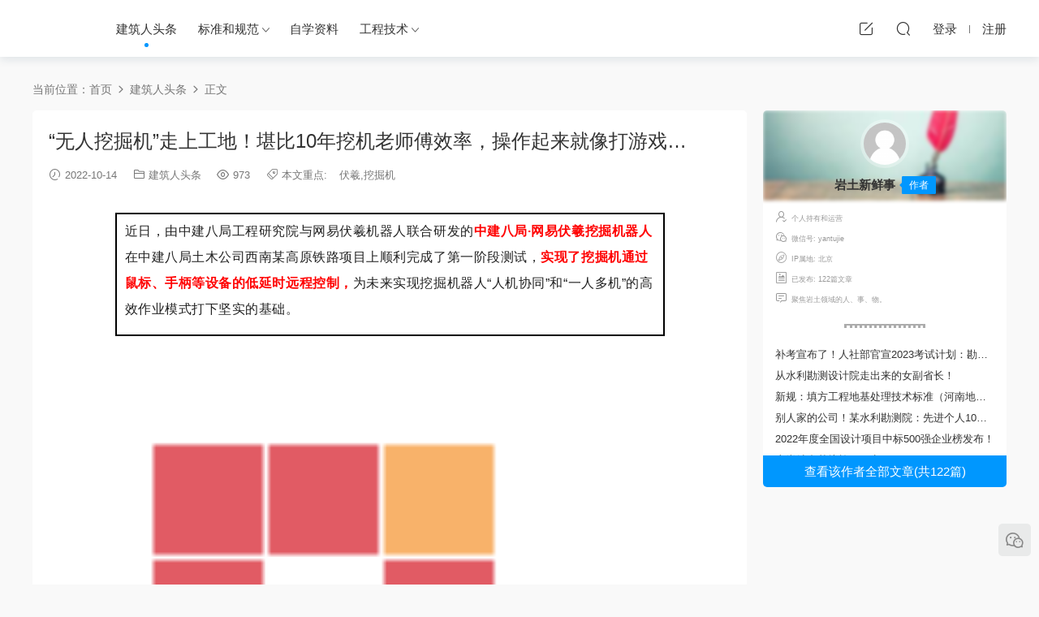

--- FILE ---
content_type: text/html; charset=UTF-8
request_url: https://www.zy99.net/news/2175.html
body_size: 14064
content:
<!DOCTYPE HTML>
<html>
<head>
  <meta charset="UTF-8">
  <meta http-equiv="X-UA-Compatible" content="IE=edge,chrome=1">
  <meta name="viewport" content="width=device-width,minimum-scale=1.0,maximum-scale=1.0,user-scalable=no"/>
  <meta name="apple-mobile-web-app-title" content="咕咕职业资源网">
  <meta http-equiv="Cache-Control" content="no-siteapp">
  <link media="screen" href="https://www.zy99.net/wp-content/cache/autoptimize/css/autoptimize_a2ef117c126c2cd36bfe85c950529ce3.css" rel="stylesheet" /><title>“无人挖掘机”走上工地！堪比10年挖机老师傅效率，操作起来就像打游戏&#8230; ｜ 咕咕职业资源网</title>
  <meta name="keywords" content="伏羲,挖掘机,建筑人头条">
<meta name="description" content="近日，由中建八局工程研究院与网易伏羲机器人联合研发的中建八局·网易伏羲挖掘机器人在中建八局土木公司西南某高原铁路项目上顺利完成了第一阶段测试，实现了挖掘机通过鼠标、手柄等设备的低延时远程控制，为未来实现挖掘...">
  <link rel="shortcut icon" href="https://cdn.zy99.net/wp-content/uploads/2022/10/16155634339.png">
  <meta name='robots' content='max-image-preview:large' />
<style id='wp-img-auto-sizes-contain-inline-css' type='text/css'>
img:is([sizes=auto i],[sizes^="auto," i]){contain-intrinsic-size:3000px 1500px}
/*# sourceURL=wp-img-auto-sizes-contain-inline-css */
</style>
<style id='classic-theme-styles-inline-css' type='text/css'>
/*! This file is auto-generated */
.wp-block-button__link{color:#fff;background-color:#32373c;border-radius:9999px;box-shadow:none;text-decoration:none;padding:calc(.667em + 2px) calc(1.333em + 2px);font-size:1.125em}.wp-block-file__button{background:#32373c;color:#fff;text-decoration:none}
/*# sourceURL=/wp-includes/css/classic-themes.min.css */
</style>




<script type="text/javascript" src="https://www.zy99.net/wp-includes/js/jquery/jquery.min.js?ver=3.7.1" id="jquery-core-js"></script>



<!-- OG: 3.1.9 -->
<meta property="og:description" content="近日，由中建八局工程研究院与网易伏羲机器人联合研发的中建八局·网易伏羲挖掘机器人在中建八局土木公司西南某高原铁..." /><meta property="og:type" content="article" /><meta property="og:locale" content="zh_Hans" /><meta property="og:site_name" content="咕咕职业资源网" /><meta property="og:title" content="“无人挖掘机”走上工地！堪比10年挖机老师傅效率，操作起来就像打游戏&#8230;" /><meta property="og:url" content="https://www.zy99.net/news/2175.html" /><meta property="og:updated_time" content="2022-10-14T03:38:40+08:00" />
<meta property="article:tag" content="伏羲" /><meta property="article:tag" content="挖掘机" /><meta property="article:published_time" content="2022-10-13T19:38:34+00:00" /><meta property="article:modified_time" content="2022-10-13T19:38:40+00:00" /><meta property="article:section" content="建筑人头条" /><meta property="article:author:last_name" content="岩土新鲜事" /><meta property="article:author:username" content="岩土新鲜事" />
<meta itemprop="name" content="“无人挖掘机”走上工地！堪比10年挖机老师傅效率，操作起来就像打游戏&#8230;" /><meta itemprop="headline" content="“无人挖掘机”走上工地！堪比10年挖机老师傅效率，操作起来就像打游戏&#8230;" /><meta itemprop="description" content="近日，由中建八局工程研究院与网易伏羲机器人联合研发的中建八局·网易伏羲挖掘机器人在中建八局土木公司西南某高原铁..." /><meta itemprop="datePublished" content="2022-10-13" /><meta itemprop="dateModified" content="2022-10-13T19:38:40+00:00" /><meta itemprop="author" content="岩土新鲜事" />
<meta property="profile:last_name" content="岩土新鲜事" /><meta property="profile:username" content="岩土新鲜事" />
<!-- /OG -->

<link rel="https://api.w.org/" href="https://www.zy99.net/wp-json/" /><link rel="alternate" title="JSON" type="application/json" href="https://www.zy99.net/wp-json/wp/v2/posts/2175" /><link rel="canonical" href="https://www.zy99.net/news/2175.html" />
<link rel='shortlink' href='https://www.zy99.net/?p=2175' />
<style id="erphpdown-custom"></style>
<style> .lar_social_share_icon{
 				margin: 2px;
 				}</style>  <meta http-equiv='content-language' content='zh-CN'>
  <style>
  :root{--theme-color: #0097fe;}    .grids .grid .img{height: 285px;}
    .widget-postlist .hasimg li{padding-left: calc(66px + 10px);}
    .widget-postlist .hasimg li .img{width:66px;}
    @media (max-width: 1230px){
      .grids .grid .img{height: 232.5px;}
    }
    @media (max-width: 1024px){
      .grids .grid .img{height: 285px;}
    }
    @media (max-width: 925px){
      .grids .grid .img{height: 232.5px;}
    }
    @media (max-width: 768px){
      .grids .grid .img{height: 285px;}
    }
    @media (max-width: 620px){
      .grids .grid .img{height: 232.5px;}
    }
    @media (max-width: 480px){
      .grids .grid .img{height: 180px;}
    }
      @media (max-width: 768px){
    .nav-right .nav-search{display: none;}
    .nav-right > li:last-child{padding-right: 0 !important;}
    .logo{position: absolute;left: calc(50% - 25px);}
  }
      .banner{height: 300px;}
    @media (max-width: 768px){
    .banner{height: 150px !important;}
  }
      .grids .grid h3 a{height: 40px;-webkit-line-clamp:2;}
      .grids .grid h3 a, .lists .list h3 a, .lists .grid h3 a, .home-blogs ul li h3 a{font-weight:600;}
      .erphpdown-box, .erphpdown, .article-content .erphpdown-content-vip{background: transparent !important;border: 2px dashed var(--theme-color);}
    .erphpdown-box .erphpdown-title{display: inline-block;}
  .logo{width:60px;}@media (max-width: 1024px){.logo, .logo a {width: 50px;height: 60px;}}@media (max-width: 768px){.nav-right .nav-vip{display: none;}}.footer{background-image: url(https://cdn.zy99.net/wp-content/themes/modown/static/img/foot_bg.png);background-size: cover;background-position: center;background-repeat: no-repeat;}.footer-widget{width:calc(25% - 20px);}@media (max-width: 768px){.footer-widget{width:calc(50% - 20px);}}@media (max-width: 768px){
      .sitetips-default{bottom:100px;}
      .rollbar{display: none;}
    }.footer-fixed-nav a{width: 20%}</style><style id='wp-block-separator-inline-css' type='text/css'>
@charset "UTF-8";.wp-block-separator{border:none;border-top:2px solid}:root :where(.wp-block-separator.is-style-dots){height:auto;line-height:1;text-align:center}:root :where(.wp-block-separator.is-style-dots):before{color:currentColor;content:"···";font-family:serif;font-size:1.5em;letter-spacing:2em;padding-left:2em}.wp-block-separator.is-style-dots{background:none!important;border:none!important}
/*# sourceURL=https://www.zy99.net/wp-includes/blocks/separator/style.min.css */
</style>
</head>
<body class="wp-singular post-template-default single single-post postid-2175 single-format-standard wp-theme-modown gd-list">
<header class="header">
  <div class="container clearfix">
        <ul class="nav-left">
      <li class="nav-button"><a href="javascript:;" class="nav-loader"><i class="icon icon-menu"></i></a></li>
      <li class="nav-search"><a href="javascript:;" class="search-loader" title="搜索"><i class="icon icon-search"></i></a></li>
    </ul>
        <div class="logo">      <a style="background-image:url(https://cdn.zy99.net/wp-content/themes/modown/static/img/logo.png)" href="https://www.zy99.net" title="咕咕职业资源网">咕咕职业资源网</a>
      </a></div>
    <ul class="nav-main">
      <li id="menu-item-19" class="menu-item menu-item-type-taxonomy menu-item-object-category current-post-ancestor current-menu-parent current-post-parent menu-item-19"><a href="https://www.zy99.net/news">建筑人头条</a></li>
<li id="menu-item-17" class="menu-item menu-item-type-taxonomy menu-item-object-category menu-item-has-children menu-item-17"><a href="https://www.zy99.net/biaozhun">标准和规范</a>
<ul class="sub-menu">
	<li id="menu-item-3130" class="menu-item menu-item-type-taxonomy menu-item-object-category menu-item-3130"><a href="https://www.zy99.net/biaozhun/notices">公告和通知</a></li>
	<li id="menu-item-3131" class="menu-item menu-item-type-taxonomy menu-item-object-category menu-item-has-children menu-item-3131"><a href="https://www.zy99.net/biaozhun/guifan">规范原文件</a>
	<ul class="sub-menu">
		<li id="menu-item-36212" class="menu-item menu-item-type-taxonomy menu-item-object-category menu-item-36212"><a href="https://www.zy99.net/biaozhun/guifan/gb93">93-土木工程</a></li>
		<li id="menu-item-36211" class="menu-item menu-item-type-taxonomy menu-item-object-category menu-item-36211"><a href="https://www.zy99.net/biaozhun/guifan/gb91">91-建筑材料和建筑物</a></li>
		<li id="menu-item-36210" class="menu-item menu-item-type-taxonomy menu-item-object-category menu-item-36210"><a href="https://www.zy99.net/biaozhun/guifan/gb35">35-信息技术、办公机械</a></li>
		<li id="menu-item-36209" class="menu-item menu-item-type-taxonomy menu-item-object-category menu-item-36209"><a href="https://www.zy99.net/biaozhun/guifan/gb29">29-电气工程</a></li>
		<li id="menu-item-36208" class="menu-item menu-item-type-taxonomy menu-item-object-category menu-item-36208"><a href="https://www.zy99.net/biaozhun/guifan/gb11">11-医药卫生技术</a></li>
	</ul>
</li>
</ul>
</li>
<li id="menu-item-18" class="menu-item menu-item-type-taxonomy menu-item-object-category menu-item-18"><a href="https://www.zy99.net/zixue">自学资料</a></li>
<li id="menu-item-3081" class="menu-item menu-item-type-taxonomy menu-item-object-category menu-item-has-children menu-item-3081"><a href="https://www.zy99.net/jishu">工程技术</a>
<ul class="sub-menu">
	<li id="menu-item-5732" class="menu-item menu-item-type-taxonomy menu-item-object-category menu-item-5732"><a href="https://www.zy99.net/jishu/jianzhu">建筑</a></li>
	<li id="menu-item-3083" class="menu-item menu-item-type-taxonomy menu-item-object-category menu-item-3083"><a href="https://www.zy99.net/jishu/jiegou">结构</a></li>
	<li id="menu-item-3084" class="menu-item menu-item-type-taxonomy menu-item-object-category menu-item-3084"><a href="https://www.zy99.net/jishu/yantu">岩土</a></li>
	<li id="menu-item-5733" class="menu-item menu-item-type-taxonomy menu-item-object-category menu-item-5733"><a href="https://www.zy99.net/jishu/kaoshi">考试和职称</a></li>
	<li id="menu-item-3082" class="menu-item menu-item-type-taxonomy menu-item-object-category menu-item-3082"><a href="https://www.zy99.net/jishu/shigong">施工</a></li>
</ul>
</li>
    </ul>
        <ul class="nav-right">
                  <li class="nav-tougao">
        <a href="https://www.zy99.net/tougao" title="投稿"><i class="icon icon-edit"></i></a>
      </li>
                        <li class="nav-search">
        <a href="javascript:;" class="search-loader" title="搜索"><i class="icon icon-search"></i></a>
      </li>
            <li class="nav-login no"><a href="https://www.zy99.net/login" class="signin-loader" rel="nofollow"><i class="icon icon-user"></i><span>登录</span></a><b class="nav-line"></b><a href="https://www.zy99.net/login?action=register" class="signup-loader" rel="nofollow"><span>注册</span></a></li>
                </ul>
  </div>
</header>
<div class="search-wrap">
  <div class="container">
    <form action="https://www.zy99.net/" class="search-form" method="get">
            <input autocomplete="off" class="search-input" name="s" placeholder="输入关键字回车" type="text">
      <i class="icon icon-close"></i>
      <input type="hidden" name="cat" class="search-cat-val">
          </form>
  </div>
</div><div class="main">
		<div class="container clearfix">
				<div class="breadcrumbs">当前位置：<span><a href="https://www.zy99.net/" itemprop="url"><span itemprop="title">首页</span></a></span> <span class="sep"><i class="dripicons dripicons-chevron-right"></i></span> <span><a href="https://www.zy99.net/news" itemprop="url"><span itemprop="title">建筑人头条</span></a></span> <span class="sep"><i class="dripicons dripicons-chevron-right"></i></span> <span class="current">正文</span></div>						<div class="content-wrap">
	    	<div class="content">
	    			    			    			    			    		<article class="single-content">
		    		<div class="article-header">	<h1 class="article-title">“无人挖掘机”走上工地！堪比10年挖机老师傅效率，操作起来就像打游戏&#8230;</h1>
	<div class="article-meta">
				<span class="item"><i class="icon icon-time"></i> 2022-10-14</span>		<span class="item item-cats"><i class="icon icon-cat"></i> <a href="https://www.zy99.net/news">建筑人头条</a></span>		<span class="item"><i class="icon icon-eye"></i> 973</span>						<div class="item"> <span class="item"><i class="icon icon-tag"></i> 本文重点:</span><a href="https://www.zy99.net/tag/%e4%bc%8f%e7%be%b2" rel="tag">伏羲</a>,<a href="https://www.zy99.net/tag/%e6%8c%96%e6%8e%98%e6%9c%ba" rel="tag">挖掘机</a></div>			</div>
</div>		    		<div class="article-content clearfix">
		    					    					    					    						    						    						    			<section>
<section style="max-width: 100%; min-height: 1em; letter-spacing: 0.544px; box-sizing: border-box !important; overflow-wrap: break-word !important;"></section>
</section>
<section data-author="Wxeditor">
<article style="margin: 5px auto; max-width: 100%; -webkit-tap-highlight-color: transparent; box-sizing: border-box !important; overflow-wrap: break-word !important;" data-author="Wxeditor">
<section style="margin-right: auto; margin-left: auto; max-width: 100%; -webkit-tap-highlight-color: transparent; width: 677px; text-align: center; box-sizing: border-box !important; overflow-wrap: break-word !important;">
<section style="max-width: 100%; -webkit-tap-highlight-color: transparent; text-align: left; box-sizing: border-box !important; overflow-wrap: break-word !important;" data-author="Wxeditor">
<article style="margin: 5px auto; max-width: 100%; -webkit-tap-highlight-color: transparent; box-sizing: border-box !important; overflow-wrap: break-word !important;" data-author="Wxeditor">
<section style="max-width: 100%; box-sizing: border-box; -webkit-tap-highlight-color: transparent; overflow-wrap: break-word !important;">
<section style="max-width: 100%; box-sizing: border-box; -webkit-tap-highlight-color: transparent; line-height: 30px; overflow-wrap: break-word !important; border: 2px solid #000000;">
<section style="padding-top: 5px; padding-right: 10px; padding-left: 10px; max-width: 100%; box-sizing: border-box; -webkit-tap-highlight-color: transparent; line-height: 30px; border-radius: 4px; overflow-wrap: break-word !important;">
<p style="margin-bottom: 15px; max-width: 100%; min-height: 1em; letter-spacing: 0.544px; -webkit-tap-highlight-color: transparent; line-height: 2em; text-indent: 0em; box-sizing: border-box !important; overflow-wrap: break-word !important;"><span style="font-size: 16px; letter-spacing: 0.544px; text-indent: 0em; color: #222222; text-align: justify; outline: 0px; visibility: visible;">近日，由中建八局工程研究院与网易伏羲机器人联合研发的</span><span style="font-size: 16px; letter-spacing: 0.544px; text-indent: 0em; text-align: justify; outline: 0px; color: #ff0000; visibility: visible;"><strong style="outline: 0px; visibility: visible;">中建八局·网易伏羲挖掘机器人</strong></span><span style="font-size: 16px; letter-spacing: 0.544px; text-indent: 0em; color: #222222; text-align: justify; outline: 0px; visibility: visible;">在中建八局土木公司西南某高原铁路项目上顺利完成了第一阶段测试，</span><span style="font-size: 16px; letter-spacing: 0.544px; text-indent: 0em; text-align: justify; outline: 0px; color: #ff0000; visibility: visible;"><strong style="outline: 0px; visibility: visible;">实现了挖掘机通过鼠标、手柄等设备的低延时远程控制，</strong></span><span style="font-size: 16px; letter-spacing: 0.544px; text-indent: 0em; color: #222222; text-align: justify; outline: 0px; visibility: visible;">为未来实现挖掘机器人“人机协同”和“一人多机”的高效作业模式打下坚实的基础。</span></p>
</section>
</section>
</section>
</article>
</section>
</section>
</article>
</section>
<section>
<section style="outline: 0px; max-width: 100%; visibility: visible; box-sizing: border-box !important; overflow-wrap: break-word !important;">
<section style="outline: 0px; max-width: 100%; visibility: visible; box-sizing: border-box !important; overflow-wrap: break-word !important;">
<section style="outline: 0px; max-width: 100%; visibility: visible; box-sizing: border-box !important; overflow-wrap: break-word !important;">
<section style="outline: 0px; max-width: 100%; visibility: visible; box-sizing: border-box !important; overflow-wrap: break-word !important;">
<section style="outline: 0px; max-width: 100%; visibility: visible; box-sizing: border-box !important; overflow-wrap: break-word !important;"><img decoding="async" style="outline: 0px; box-sizing: border-box; vertical-align: middle; width: 677px; display: initial; overflow-wrap: break-word !important; visibility: visible !important;" src="https://cdn.zy99.net/mmbiz_png/5CEm5jL0lzdtK7T9v9vkeROkJTQY5WGjvCLsX3QQCIUX6AxiboJVaFQSDBIfNLUDyJphU1VwicBU1Vib7EH2y28Qg/640?wx_fmt=png&amp;wxfrom=5&amp;wx_lazy=1&amp;wx_co=1" width="100%" data-ratio="0.5738499" data-w="826" /></section>
</section>
</section>
</section>
<section style="outline: 0px; max-width: 100%; visibility: visible; box-sizing: border-box !important; overflow-wrap: break-word !important;">
<section style="outline: 0px; max-width: 100%; visibility: visible; box-sizing: border-box !important; overflow-wrap: break-word !important;">
<section style="outline: 0px; max-width: 100%; visibility: visible; box-sizing: border-box !important; overflow-wrap: break-word !important;">
<section style="outline: 0px; max-width: 100%; visibility: visible; box-sizing: border-box !important; overflow-wrap: break-word !important;">
<p style="outline: 0px; max-width: 100%; visibility: visible; box-sizing: border-box !important; overflow-wrap: break-word !important;"> </p>
</section>
</section>
</section>
</section>
</section>
</section>
<section>
<section style="outline: 0px; max-width: 100%; visibility: visible; box-sizing: border-box !important; overflow-wrap: break-word !important;">
<section style="outline: 0px; max-width: 100%; visibility: visible; box-sizing: border-box !important; overflow-wrap: break-word !important;">
<section style="outline: 0px; max-width: 100%; visibility: visible; box-sizing: border-box !important; overflow-wrap: break-word !important;">
<section style="outline: 0px; max-width: 100%; visibility: visible; box-sizing: border-box !important; overflow-wrap: break-word !important;">
<p style="outline: 0px; max-width: 100%; visibility: visible; box-sizing: border-box !important; overflow-wrap: break-word !important;"><span style="font-size: 16px;"><span style="outline: 0px; max-width: 100%; visibility: visible; box-sizing: border-box !important; overflow-wrap: break-word !important;">中建八局·网易伏羲挖掘机器人是在挖掘机上进行智能化改造，加装了驱动、感知（角度、倾角、视觉等）、计算和网络通讯等模块，对挖掘机的液压和运动系统进行了深度建模，实现挖掘机大臂、小臂和挖斗运动的精准和平滑控制，可快速适配多种型号的挖掘机。</span><span style="outline: 0px; max-width: 100%; color: #ff0000; visibility: visible; box-sizing: border-box !important; overflow-wrap: break-word !important;"><strong style="outline: 0px; max-width: 100%; visibility: visible; box-sizing: border-box !important; overflow-wrap: break-word !important;">通过将传统的工程机械升级为机器人，使其具备了“点哪挖哪”、一键倒土、一键平地和刷坡等集成化操作能力，大大改善了挖机师傅的工作环境，并将大幅提高工作效率。</strong></span></span></p>
</section>
<p style="outline: 0px; max-width: 100%; visibility: visible; box-sizing: border-box !important; overflow-wrap: break-word !important;"> </p>
<section style="outline: 0px; max-width: 100%; visibility: visible; box-sizing: border-box !important; overflow-wrap: break-word !important;">
<section style="outline: 0px; max-width: 100%; text-align: center; visibility: visible; box-sizing: border-box !important; overflow-wrap: break-word !important;"><img decoding="async" style="outline: 0px; box-sizing: border-box; vertical-align: middle; width: 677px; display: initial; overflow-wrap: break-word !important; visibility: visible !important;" src="https://cdn.zy99.net/mmbiz_gif/5CEm5jL0lzdtK7T9v9vkeROkJTQY5WGjg1BJPK2NmTwekEeoZEfXa4jqExmaviab4pDm2icd7xyPHbxYjS7UA3Gg/640?wx_fmt=gif&amp;wxfrom=5&amp;wx_lazy=1" width="100%" data-ratio="0.575" data-w="240" /></section>
</section>
<section style="outline: 0px; max-width: 100%; visibility: visible; box-sizing: border-box !important; overflow-wrap: break-word !important;">
<section style="outline: 0px; max-width: 100%; visibility: visible; box-sizing: border-box !important; overflow-wrap: break-word !important;">
<section style="outline: 0px; max-width: 100%; visibility: visible; box-sizing: border-box !important; overflow-wrap: break-word !important;">
<section style="outline: 0px; max-width: 100%; visibility: visible; box-sizing: border-box !important; overflow-wrap: break-word !important;">
<section style="outline: 0px; max-width: 100%; visibility: visible; box-sizing: border-box !important; overflow-wrap: break-word !important;">
<section style="outline: 0px; max-width: 100%; visibility: visible; box-sizing: border-box !important; overflow-wrap: break-word !important;">
<section style="outline: 0px; max-width: 100%; visibility: visible; box-sizing: border-box !important; overflow-wrap: break-word !important;">
<section style="outline: 0px; max-width: 100%; visibility: visible; box-sizing: border-box !important; overflow-wrap: break-word !important;">
<p style="outline: 0px; max-width: 100%; visibility: visible; box-sizing: border-box !important; overflow-wrap: break-word !important;"> </p>
</section>
</section>
</section>
</section>
</section>
</section>
</section>
</section>
<section style="outline: 0px; max-width: 100%; visibility: visible; box-sizing: border-box !important; overflow-wrap: break-word !important;">
<p style="outline: 0px; max-width: 100%; visibility: visible; box-sizing: border-box !important; overflow-wrap: break-word !important;"><span style="outline: 0px; max-width: 100%; visibility: visible; font-size: 16px; box-sizing: border-box !important; overflow-wrap: break-word !important;">据了解，研究团队将持续收集挖掘机器人的各类数据，继续优化挖掘机器人的核心算法，提高挖掘机的装斗效率、运动平滑性以及精细微调能力，以实现隧道洞渣无人化高效装车，形成L2+级挖掘机核心技术：</span></p>
</section>
</section>
</section>
</section>
</section>
<section>
<section style="outline: 0px; max-width: 100%; box-sizing: border-box !important; overflow-wrap: break-word !important;">
<section style="outline: 0px; max-width: 100%; box-sizing: border-box !important; overflow-wrap: break-word !important;">
<section style="outline: 0px; max-width: 100%; box-sizing: border-box !important; overflow-wrap: break-word !important;">
<section style="outline: 0px; max-width: 100%; box-sizing: border-box !important; overflow-wrap: break-word !important;">
<section style="outline: 0px; max-width: 100%; box-sizing: border-box !important; overflow-wrap: break-word !important;">
<section style="outline: 0px; max-width: 100%; box-sizing: border-box !important; overflow-wrap: break-word !important;">
<section style="outline: 0px; max-width: 100%; box-sizing: border-box !important; overflow-wrap: break-word !important;">
<p style="outline: 0px; max-width: 100%; box-sizing: border-box !important; overflow-wrap: break-word !important;"> </p>
</section>
</section>
</section>
</section>
<ul style="outline: 0px; max-width: 100%; list-style-type: square; overflow-wrap: break-word !important;">
<li style="outline: 0px; max-width: 100%; font-weight: bold; box-sizing: border-box !important; overflow-wrap: break-word !important; font-size: 16px;">
<section style="outline: 0px; max-width: 100%; box-sizing: border-box !important; overflow-wrap: break-word !important;">
<section style="outline: 0px; max-width: 100%; box-sizing: border-box !important; overflow-wrap: break-word !important;">
<section style="outline: 0px; max-width: 100%; box-sizing: border-box !important; overflow-wrap: break-word !important;">
<section style="outline: 0px; max-width: 100%; box-sizing: border-box !important; overflow-wrap: break-word !important;">
<p style="outline: 0px; max-width: 100%; box-sizing: border-box !important; overflow-wrap: break-word !important;"><span style="font-size: 16px;"><strong style="outline: 0px; max-width: 100%; box-sizing: border-box !important; overflow-wrap: break-word !important;"><span style="outline: 0px; max-width: 100%; box-sizing: border-box !important; overflow-wrap: break-word !important;">运动控制</span></strong></span></p>
</section>
</section>
</section>
</section>
</li>
</ul>
<p style="outline: 0px; max-width: 100%; box-sizing: border-box !important; overflow-wrap: break-word !important;"><span style="font-size: 16px; outline: 0px; max-width: 100%; box-sizing: border-box !important; overflow-wrap: break-word !important;">挖机臂的轨迹控制，具备力反馈，可适应土方、土石混合以及石方等多种场景；</span></p>
<ul style="outline: 0px; max-width: 100%; list-style-type: square; overflow-wrap: break-word !important;">
<li style="outline: 0px; max-width: 100%; font-weight: bold; box-sizing: border-box !important; overflow-wrap: break-word !important; font-size: 16px;">
<section style="outline: 0px; max-width: 100%; box-sizing: border-box !important; overflow-wrap: break-word !important;">
<section style="outline: 0px; max-width: 100%; box-sizing: border-box !important; overflow-wrap: break-word !important;">
<section style="outline: 0px; max-width: 100%; box-sizing: border-box !important; overflow-wrap: break-word !important;">
<section style="outline: 0px; max-width: 100%; box-sizing: border-box !important; overflow-wrap: break-word !important;">
<p style="outline: 0px; max-width: 100%; box-sizing: border-box !important; overflow-wrap: break-word !important;"><span style="font-size: 16px;"><strong style="outline: 0px; max-width: 100%; box-sizing: border-box !important; overflow-wrap: break-word !important;"><span style="outline: 0px; max-width: 100%; box-sizing: border-box !important; overflow-wrap: break-word !important;">感知建模</span></strong></span></p>
</section>
</section>
</section>
</section>
</li>
</ul>
<p style="outline: 0px; max-width: 100%; box-sizing: border-box !important; overflow-wrap: break-word !important;"><span style="outline: 0px; max-width: 100%; font-size: 16px; box-sizing: border-box !important; overflow-wrap: break-word !important;">工作面及环境的感知和三维重构，作业区内物体的识别；</span></p>
<ul style="outline: 0px; max-width: 100%; list-style-type: square; overflow-wrap: break-word !important;">
<li style="outline: 0px; max-width: 100%; font-weight: bold; box-sizing: border-box !important; overflow-wrap: break-word !important; font-size: 16px;">
<section style="outline: 0px; max-width: 100%; box-sizing: border-box !important; overflow-wrap: break-word !important;">
<section style="outline: 0px; max-width: 100%; box-sizing: border-box !important; overflow-wrap: break-word !important;">
<section style="outline: 0px; max-width: 100%; box-sizing: border-box !important; overflow-wrap: break-word !important;">
<section style="outline: 0px; max-width: 100%; box-sizing: border-box !important; overflow-wrap: break-word !important;">
<p style="outline: 0px; max-width: 100%; box-sizing: border-box !important; overflow-wrap: break-word !important;"><span style="font-size: 16px;"><strong style="outline: 0px; max-width: 100%; box-sizing: border-box !important; overflow-wrap: break-word !important;"><span style="outline: 0px; max-width: 100%; box-sizing: border-box !important; overflow-wrap: break-word !important;">能力学习</span></strong></span></p>
</section>
</section>
</section>
</section>
</li>
</ul>
<p style="outline: 0px; max-width: 100%; box-sizing: border-box !important; overflow-wrap: break-word !important;"><span style="outline: 0px; max-width: 100%; font-size: 16px; box-sizing: border-box !important; overflow-wrap: break-word !important;">高效的模仿学习能力，具有良好的鲁棒性和迁移性；</span></p>
<ul style="outline: 0px; max-width: 100%; list-style-type: square; overflow-wrap: break-word !important;">
<li style="outline: 0px; max-width: 100%; font-weight: bold; box-sizing: border-box !important; overflow-wrap: break-word !important; font-size: 16px;">
<section style="outline: 0px; max-width: 100%; box-sizing: border-box !important; overflow-wrap: break-word !important;">
<section style="outline: 0px; max-width: 100%; box-sizing: border-box !important; overflow-wrap: break-word !important;">
<section style="outline: 0px; max-width: 100%; box-sizing: border-box !important; overflow-wrap: break-word !important;">
<section style="outline: 0px; max-width: 100%; box-sizing: border-box !important; overflow-wrap: break-word !important;">
<p style="outline: 0px; max-width: 100%; box-sizing: border-box !important; overflow-wrap: break-word !important;"><span style="font-size: 16px;"><strong style="outline: 0px; max-width: 100%; box-sizing: border-box !important; overflow-wrap: break-word !important;"><span style="outline: 0px; max-width: 100%; box-sizing: border-box !important; overflow-wrap: break-word !important;">通讯能力</span></strong></span></p>
</section>
</section>
</section>
</section>
</li>
</ul>
<p style="outline: 0px; max-width: 100%; box-sizing: border-box !important; overflow-wrap: break-word !important;"><span style="outline: 0px; max-width: 100%; font-size: 16px; box-sizing: border-box !important; overflow-wrap: break-word !important;">数据实时传输，远程超控低延时。</span></p>
</section>
</section>
</section>
</section>
<section>
<section style="outline: 0px; max-width: 100%; box-sizing: border-box !important; overflow-wrap: break-word !important;"><img decoding="async" style="outline: 0px; box-sizing: border-box; vertical-align: middle; display: initial; overflow-wrap: break-word !important; width: 578px !important; visibility: visible !important;" src="https://cdn.zy99.net/mmbiz_png/N3jAsxNiaQB7c9lhoKRMxkibiaUWjUSsyJspicvnP3pxFgXw8Qic1AEc3SbbQku0d5ogpxKJj248KjoAwpZVylTpq2g/640?wx_fmt=png&amp;wxfrom=5&amp;wx_lazy=1&amp;wx_co=1" data-ratio="0.5842593" data-type="png" data-w="1080" /></section>
</section>
<section>
<p style="outline: 0px; max-width: 100%; box-sizing: border-box !important; overflow-wrap: break-word !important;"> </p>
</section>
<section>
<p style="outline: 0px; max-width: 100%; box-sizing: border-box !important; overflow-wrap: break-word !important;"><span style="outline: 0px; max-width: 100%; font-size: 16px; box-sizing: border-box !important; overflow-wrap: break-word !important;">经过实践证明，挖掘机器人“一人多机”的智能化作业模式，人效比达260%。而以往需要测量员配合完成的刷坡平地，挖掘机器人利用远程控制和视觉辅助等技术，未来挖机师傅足不出户通过一台电脑即可完成施工，从根本上解决了挖掘机师傅作业场景危险、施工进度易受到极端天气影响等难题。同时，凭借自动化控制、人机协作等技术，</span><span style="outline: 0px; max-width: 100%; font-size: 16px; color: #d92142; box-sizing: border-box !important; overflow-wrap: break-word !important;"><strong>中型挖掘机器人每小时挖掘量达300方，堪比10年挖机老师傅的工作效率。</strong></span></p>
<p style="outline: 0px; max-width: 100%; box-sizing: border-box !important; overflow-wrap: break-word !important;"> </p>
<p style="outline: 0px; max-width: 100%; box-sizing: border-box !important; overflow-wrap: break-word !important;"><img decoding="async" style="outline: 0px; box-sizing: border-box; vertical-align: middle; display: initial; overflow-wrap: break-word !important; width: 578px !important; visibility: visible !important;" src="https://cdn.zy99.net/mmbiz_png/N3jAsxNiaQB7c9lhoKRMxkibiaUWjUSsyJsxf0ykMNo7J3m1QNJF64Ic8jlAuPctNSPTou4YoO26iapCK9ibA6DPqJQ/640?wx_fmt=png&amp;wxfrom=5&amp;wx_lazy=1&amp;wx_co=1" data-ratio="0.562037" data-type="png" data-w="1080" /></p>
<p style="outline: 0px; max-width: 100%; box-sizing: border-box !important; overflow-wrap: break-word !important;"> </p>
</section>
<section>
<p style="outline: 0px; max-width: 100%; box-sizing: border-box !important; overflow-wrap: break-word !important;"><span style="outline: 0px; max-width: 100%; font-size: 16px; box-sizing: border-box !important; overflow-wrap: break-word !important;">为了解决工程机械领域的安全生产问题和招工难问题，</span><span style="outline: 0px; max-width: 100%; font-size: 16px; color: #d92142; box-sizing: border-box !important; overflow-wrap: break-word !important;"><strong>网易伏羲智能挖掘机通过智能感知技术，实现360全景施工监控、作业范围内行人检测、底盘倾覆预警等功能；还可以通过伏羲有灵众包平台，发布任务、招募机师，从线下到线上助力行业的聚合，保障现场挖机持续24小时施工作业，极大提升施工效率。</strong></span></p>
<p style="outline: 0px; max-width: 100%; box-sizing: border-box !important; overflow-wrap: break-word !important;"> </p>
</section>
<section>
<section style="outline: 0px; max-width: 100%; box-sizing: border-box !important; overflow-wrap: break-word !important;"><img decoding="async" style="outline: 0px; box-sizing: border-box; vertical-align: middle; display: initial; overflow-wrap: break-word !important; width: 578px !important; visibility: visible !important;" src="https://cdn.zy99.net/mmbiz_png/N3jAsxNiaQB7c9lhoKRMxkibiaUWjUSsyJszsHAwHhdQ7a1g0swC48bsjqONAHvkKpGhYvMOIxs9644nlLFiclia7kA/640?wx_fmt=png&amp;wxfrom=5&amp;wx_lazy=1&amp;wx_co=1" data-ratio="0.562037" data-type="png" data-w="1080" /></section>
</section>
<p style="margin-bottom: 0px;"> </p>
<section>
<p style="outline: 0px; max-width: 100%; box-sizing: border-box !important; overflow-wrap: break-word !important;"><span style="outline: 0px; max-width: 100%; font-size: 16px; box-sizing: border-box !important; overflow-wrap: break-word !important;">中建八局·网易伏羲挖掘机器人是伏羲人机协作平台在工程机械领域的首次应用，接下来，</span><span style="outline: 0px; max-width: 100%; font-size: 16px; color: #d92142; box-sizing: border-box !important; overflow-wrap: break-word !important;"><strong>人机协作平台将结合物联网，帮助各行业快速建模、发布及运营可由机器与人协作完成的任务</strong></span><span style="outline: 0px; max-width: 100%; font-size: 16px; box-sizing: border-box !important; overflow-wrap: break-word !important;">，为行业解决人力问题，为人们提供更多便捷有趣的工作机会，为机器智能提供更多训练场景及数据。通过人与机器的自然协作，让机器替代人们从事重复枯燥、具有危险性的工作，进一步促进数字经济与实体经济深度融合，推动实体经济提质增效发展。</span></p>
</section>
<section style="margin-bottom: 0px;" data-mpa-template="t">
<section style="margin-top: 5px; margin-bottom: 5px; line-height: normal; min-height: 1em; white-space: normal;" data-mpa-template="t">
<section data-style-type="undefined" data-tools="新媒体排版">
<section style="margin-top: 5px; margin-bottom: 5px; line-height: normal;" data-style-type="undefined">
<section style="margin-top: 5px; margin-bottom: 5px; line-height: normal;">
<section data-style-type="undefined">
<section>
<section>
<section>
<section>
<section>
<section>
<section style="letter-spacing: 1.5px; margin-top: 5px; line-height: normal; margin-bottom: 20px; text-align: center;"></section>
</section>
</section>
</section>
</section>
</section>
</section>
</section>
</section>
</section>
</section>
</section>
</section>
<p style="display: none;"> </p>


<hr class="wp-block-separator has-alpha-channel-opacity" style="margin: 20px auto; border-bottom: dotted;">


 			    						    					    		<style>.erphpdown-box, .erphpdown-box + .article-custom-metas{display:block;}</style>		    					    			<p class="article-copyright"><i class="icon icon-cover"></i> 		    				本文来自公众号「岩土新鲜事」，不代表本站立场。<br/><i class="icon icon-warning1"></i> 文章版权归作者<a href="https://www.zy99.net/author/yan_tu_xin_xian_shi" >岩土新鲜事</a>所有，如需转载请先经得作者确认授权（可通过本站私信文章作者）。文中图片出处为水印文字，由文章作者整理上传，若有侵权请告知<a href="https://www.zy99.net/about_us">翻身猫</a>处理。
		    						    			</p>		            </div>
		    			<div class="article-act">
						<a href="javascript:;" class="article-collect signin-loader" title="收藏"><i class="icon icon-star"></i> <span>0</span></a>
							<a href="javascript:;" class="article-zan" data-id="2175" title="赞"><i class="icon icon-zan"></i> <span>0</span></a>
		</div>
		            <div class="article-tags"><a href="https://www.zy99.net/tag/%e4%bc%8f%e7%be%b2" rel="tag">伏羲</a><a href="https://www.zy99.net/tag/%e6%8c%96%e6%8e%98%e6%9c%ba" rel="tag">挖掘机</a></div>					<div class="article-shares"><a href="javascript:;" data-url="https://www.zy99.net/news/2175.html" class="share-weixin" title="分享到微信"><i class="icon icon-weixin"></i></a><a data-share="qzone" class="share-qzone" data-url="https://www.zy99.net/news/2175.html" title="分享到QQ空间"><i class="icon icon-qzone"></i></a><a data-share="weibo" class="share-tsina" data-url="https://www.zy99.net/news/2175.html" title="分享到新浪微博"><i class="icon icon-weibo"></i></a><a data-share="qq" class="share-sqq" data-url="https://www.zy99.net/news/2175.html" title="分享到QQ好友"><i class="icon icon-qq"></i></a><a data-share="douban" class="share-douban" data-url="https://www.zy99.net/news/2175.html" title="分享到豆瓣网"><i class="icon icon-douban"></i></a><a href="javascript:;" class="article-cover right" title="分享海报" data-s-id="2175"><i class="icon icon-fenxiang"></i> 分享海报<span id="wx-thumb-qrcode" data-url="https://www.zy99.net/news/2175.html"></span></a></div>	            </article>
	            	            	            <nav class="article-nav">
	                <span class="article-nav-prev">上一篇<br><a href="https://www.zy99.net/jishu/2577.html" rel="prev">评标不细心！11名评标专家被处分！</a></span>
	                <span class="article-nav-next">下一篇<br><a href="https://www.zy99.net/jishu/2138.html" rel="next">ASCE薪水报告显示土木工程具有强劲的职业生涯以及积极的趋势</a></span>
	            </nav>
	            	            	            <div class="single-related"><h3 class="related-title"><i class="icon icon-related"></i> 猜你喜欢</h3><div class="lists cols-two relateds clearfix"><div class="post grid"  data-id="50051">
    <div class="img">
        <a href="https://www.zy99.net/news/50051.html" title="混凝土工程实体质量精细化管控，三维图做得棒极了！" target="" rel="bookmark">
        <img src="https://www.zy99.net/wp-content/themes/modown/static/img/thumbnail.png" data-src="https://cdn.zy99.net/mmbiz_png/DlZ38IVe2tKPqVZvTicAJqaRvLrQN20DUogp5UeWZQtnQnsU0eQBttFxB0ibJtUDYW398X05crmGfdLyLibqX0pGw/640?x-oss-process=image/resize,h_300/format,webp/interlace,1" class="thumb" alt="混凝土工程实体质量精细化管控，三维图做得棒极了！">
                </a>
    </div>
        <h3 itemprop="name headline"><a itemprop="url" rel="bookmark" href="https://www.zy99.net/news/50051.html" title="混凝土工程实体质量精细化管控，三维图做得棒极了！" target="">混凝土工程实体质量精细化管控，三维图做得棒极了！</a></h3>

    
        <div class="grid-meta">
                <span class="time"><i class="icon icon-time"></i> 2023-04-19</span><span class="views"><i class="icon icon-eye"></i> 2.21k</span>                    </div>
    
    
    </div><div class="post grid"  data-id="50050">
    <div class="img">
        <a href="https://www.zy99.net/news/50050.html" title="土建、装修、安装、园林景观工程成品保护标准，保护时间及做法！" target="" rel="bookmark">
        <img src="https://www.zy99.net/wp-content/themes/modown/static/img/thumbnail.png" data-src="https://cdn.zy99.net/mmbiz_png/DlZ38IVe2tK6fDVwADK9fm3czDoYJPMTnT1ticWPsWqNqKso7SxJfbMvt6VrBX1FmywPC9UbWc2kP7YJiaQ8Vv7g/640?x-oss-process=image/resize,h_300/format,webp/interlace,1" class="thumb" alt="土建、装修、安装、园林景观工程成品保护标准，保护时间及做法！">
                </a>
    </div>
        <h3 itemprop="name headline"><a itemprop="url" rel="bookmark" href="https://www.zy99.net/news/50050.html" title="土建、装修、安装、园林景观工程成品保护标准，保护时间及做法！" target="">土建、装修、安装、园林景观工程成品保护标准，保护时间及做法！</a></h3>

    
        <div class="grid-meta">
                <span class="time"><i class="icon icon-time"></i> 2023-04-19</span><span class="views"><i class="icon icon-eye"></i> 2.59k</span>                    </div>
    
    
    </div><div class="post grid"  data-id="50042">
    <div class="img">
        <a href="https://www.zy99.net/news/50042.html" title="隧道施工技术" target="" rel="bookmark">
        <img src="https://www.zy99.net/wp-content/themes/modown/static/img/thumbnail.png" data-src="https://cdn.zy99.net/mmbiz_png/N47FfllzjOvmpt9giaExevLudznRUqnrJ9p7GJZjocibNibOh8ef4ibibtl5gQn4QX7NPY3sAUhaUHwDLtu122zT5oQ/640?x-oss-process=image/resize,h_300/format,webp/interlace,1" class="thumb" alt="隧道施工技术">
                </a>
    </div>
        <h3 itemprop="name headline"><a itemprop="url" rel="bookmark" href="https://www.zy99.net/news/50042.html" title="隧道施工技术" target="">隧道施工技术</a></h3>

    
        <div class="grid-meta">
                <span class="time"><i class="icon icon-time"></i> 2023-04-19</span><span class="views"><i class="icon icon-eye"></i> 2.08k</span>                    </div>
    
    
    </div><div class="post grid"  data-id="50065">
    <div class="img">
        <a href="https://www.zy99.net/news/50065.html" title="通风与空调安装工程质量如何管控？中建项目这样干！" target="" rel="bookmark">
        <img src="https://www.zy99.net/wp-content/themes/modown/static/img/thumbnail.png" data-src="https://cdn.zy99.net/sz_mmbiz_png/00ZqcUMf1QooymksEt0fHedx3W8LAO6MvnicvFejOreuQkibgcgmEnj5nGVu8CPVovJyYonNicSibD6ftQstnplPicQ/640?x-oss-process=image/resize,h_300/format,webp/interlace,1" class="thumb" alt="通风与空调安装工程质量如何管控？中建项目这样干！">
                </a>
    </div>
        <h3 itemprop="name headline"><a itemprop="url" rel="bookmark" href="https://www.zy99.net/news/50065.html" title="通风与空调安装工程质量如何管控？中建项目这样干！" target="">通风与空调安装工程质量如何管控？中建项目这样干！</a></h3>

    
        <div class="grid-meta">
                <span class="time"><i class="icon icon-time"></i> 2023-04-19</span><span class="views"><i class="icon icon-eye"></i> 2.48k</span>                    </div>
    
    
    </div><div class="post grid"  data-id="49786">
    <div class="img">
        <a href="https://www.zy99.net/news/49786.html" title="工程必备全站仪、经纬仪、水准仪使用方法总结，直观明了！" target="" rel="bookmark">
        <img src="https://www.zy99.net/wp-content/themes/modown/static/img/thumbnail.png" data-src="https://cdn.zy99.net/mmbiz_png/DlZ38IVe2tIzhgJJic6M1ptB6EhkTe6KBcjGI4xPJmjto24RcVabCzaXhbm43Uow8QOwAw7mtdnXyHNCSDLyB6A/640?x-oss-process=image/resize,h_300/format,webp/interlace,1" class="thumb" alt="工程必备全站仪、经纬仪、水准仪使用方法总结，直观明了！">
                </a>
    </div>
        <h3 itemprop="name headline"><a itemprop="url" rel="bookmark" href="https://www.zy99.net/news/49786.html" title="工程必备全站仪、经纬仪、水准仪使用方法总结，直观明了！" target="">工程必备全站仪、经纬仪、水准仪使用方法总结，直观明了！</a></h3>

    
        <div class="grid-meta">
                <span class="time"><i class="icon icon-time"></i> 2023-04-19</span><span class="views"><i class="icon icon-eye"></i> 1.92k</span>                    </div>
    
    
    </div><div class="post grid"  data-id="49781">
    <div class="img">
        <a href="https://www.zy99.net/news/49781.html" title="人工费不足以支付工资的，由总包单位垫付，总包无法垫付的，由建设单位垫付！" target="" rel="bookmark">
        <img src="https://www.zy99.net/wp-content/themes/modown/static/img/thumbnail.png" data-src="https://cdn.zy99.net/mmbiz_png/oQ6jH4fyk79XF1ekImmsf7HrgibIeQd5VZ14wCwMFon87Jk1IglqBEr3JW9jaQqzZDF90S13icR7zOOujxvJuumA/640?x-oss-process=image/resize,h_300/format,webp/interlace,1" class="thumb" alt="人工费不足以支付工资的，由总包单位垫付，总包无法垫付的，由建设单位垫付！">
                </a>
    </div>
        <h3 itemprop="name headline"><a itemprop="url" rel="bookmark" href="https://www.zy99.net/news/49781.html" title="人工费不足以支付工资的，由总包单位垫付，总包无法垫付的，由建设单位垫付！" target="">人工费不足以支付工资的，由总包单位垫付，总包无法垫付的，由建设单位垫付！</a></h3>

    
        <div class="grid-meta">
                <span class="time"><i class="icon icon-time"></i> 2023-04-19</span><span class="views"><i class="icon icon-eye"></i> 1.91k</span>                    </div>
    
    
    </div><div class="post grid"  data-id="49732">
    <div class="img">
        <a href="https://www.zy99.net/news/49732.html" title="工作地变动，专业技术人员职业资格考试未参加的部分能在现工作地报考吗？" target="" rel="bookmark">
        <img src="https://www.zy99.net/wp-content/themes/modown/static/img/thumbnail.png" data-src="https://cdn.zy99.net/mmbiz_jpg/fBQyNvOjqia592icc6Ykth1y8boVNfzn1U81KicQsX1tLsQPOq2PU2o6FfghnR5znynlLGgrKVicX6m7Qa0iaCia8u0Q/640?x-oss-process=image/resize,h_300/format,webp/interlace,1" class="thumb" alt="工作地变动，专业技术人员职业资格考试未参加的部分能在现工作地报考吗？">
                </a>
    </div>
        <h3 itemprop="name headline"><a itemprop="url" rel="bookmark" href="https://www.zy99.net/news/49732.html" title="工作地变动，专业技术人员职业资格考试未参加的部分能在现工作地报考吗？" target="">工作地变动，专业技术人员职业资格考试未参加的部分能在现工作地报考吗？</a></h3>

    
        <div class="grid-meta">
                <span class="time"><i class="icon icon-time"></i> 2023-04-19</span><span class="views"><i class="icon icon-eye"></i> 1.93k</span>                    </div>
    
    
    </div><div class="post grid"  data-id="49714">
    <div class="img">
        <a href="https://www.zy99.net/news/49714.html" title="啥叫标准化工地？见识一下！" target="" rel="bookmark">
        <img src="https://www.zy99.net/wp-content/themes/modown/static/img/thumbnail.png" data-src="https://cdn.zy99.net/mmbiz_jpg/LwoRQzKpw9ZdoibvyLxtku8MusibMRtfu9T8M7MRldgL1lpKkXiagsVmQK5t1MoMO8XR2tXSQ0PQ9QmzffUQCzkeA/640?x-oss-process=image/resize,h_300/format,webp/interlace,1" class="thumb" alt="啥叫标准化工地？见识一下！">
                </a>
    </div>
        <h3 itemprop="name headline"><a itemprop="url" rel="bookmark" href="https://www.zy99.net/news/49714.html" title="啥叫标准化工地？见识一下！" target="">啥叫标准化工地？见识一下！</a></h3>

    
        <div class="grid-meta">
                <span class="time"><i class="icon icon-time"></i> 2023-04-19</span><span class="views"><i class="icon icon-eye"></i> 2.01k</span>                    </div>
    
    
    </div><div class="post grid"  data-id="49802">
    <div class="img">
        <a href="https://www.zy99.net/news/49802.html" title="影响混凝土结构实体碳化的因素及工程中解决方案" target="" rel="bookmark">
        <img src="https://www.zy99.net/wp-content/themes/modown/static/img/thumbnail.png" data-src="https://cdn.zy99.net/mmbiz_png/Qe2v87wf0W0ZibStXohuzLB9WiacSvXwg4xSemyZHiaUZkiaqpliahEJT6icaQ2iaz4LCic5ywpPWZ39cBrdicIuUnwxuxQ/640?x-oss-process=image/resize,h_300/format,webp/interlace,1" class="thumb" alt="影响混凝土结构实体碳化的因素及工程中解决方案">
                </a>
    </div>
        <h3 itemprop="name headline"><a itemprop="url" rel="bookmark" href="https://www.zy99.net/news/49802.html" title="影响混凝土结构实体碳化的因素及工程中解决方案" target="">影响混凝土结构实体碳化的因素及工程中解决方案</a></h3>

    
        <div class="grid-meta">
                <span class="time"><i class="icon icon-time"></i> 2023-04-19</span><span class="views"><i class="icon icon-eye"></i> 1.84k</span>                    </div>
    
    
    </div><div class="post grid"  data-id="49801">
    <div class="img">
        <a href="https://www.zy99.net/news/49801.html" title="浅谈聚羧酸减水剂在混凝土中的应用" target="" rel="bookmark">
        <img src="https://www.zy99.net/wp-content/themes/modown/static/img/thumbnail.png" data-src="https://cdn.zy99.net/mmbiz_png/Qe2v87wf0W2FzDBoE7Aia4tcibegiceF5MrbIktvBkJS1RuTghDdGT9qa8DtnPgV53vm0mHia4PaoUJ4RptOwO27lQ/640?x-oss-process=image/resize,h_300/format,webp/interlace,1" class="thumb" alt="浅谈聚羧酸减水剂在混凝土中的应用">
                </a>
    </div>
        <h3 itemprop="name headline"><a itemprop="url" rel="bookmark" href="https://www.zy99.net/news/49801.html" title="浅谈聚羧酸减水剂在混凝土中的应用" target="">浅谈聚羧酸减水剂在混凝土中的应用</a></h3>

    
        <div class="grid-meta">
                <span class="time"><i class="icon icon-time"></i> 2023-04-19</span><span class="views"><i class="icon icon-eye"></i> 1.81k</span>                    </div>
    
    
    </div><div class="post grid"  data-id="49796">
    <div class="img">
        <a href="https://www.zy99.net/news/49796.html" title="技术干货|一文看懂钢桥面热拌环氧沥青混凝土铺装各项技术指标要求（建议收藏）" target="" rel="bookmark">
        <img src="https://www.zy99.net/wp-content/themes/modown/static/img/thumbnail.png" data-src="https://cdn.zy99.net/mmbiz_png/J87dBXRZN5O4FDmw56THlD9iaTCs4pNC4qY49UccnaGU4Py5WnazDicVibooozic6ePRBmveA6MBfnHJkbMz5vIVsw/640?x-oss-process=image/resize,h_300/format,webp/interlace,1" class="thumb" alt="技术干货|一文看懂钢桥面热拌环氧沥青混凝土铺装各项技术指标要求（建议收藏）">
                </a>
    </div>
        <h3 itemprop="name headline"><a itemprop="url" rel="bookmark" href="https://www.zy99.net/news/49796.html" title="技术干货|一文看懂钢桥面热拌环氧沥青混凝土铺装各项技术指标要求（建议收藏）" target="">技术干货|一文看懂钢桥面热拌环氧沥青混凝土铺装各项技术指标要求（建议收藏）</a></h3>

    
        <div class="grid-meta">
                <span class="time"><i class="icon icon-time"></i> 2023-04-18</span><span class="views"><i class="icon icon-eye"></i> 1.97k</span>                    </div>
    
    
    </div><div class="post grid"  data-id="49790">
    <div class="img">
        <a href="https://www.zy99.net/news/49790.html" title="施工技术|TRD工法（图文实例介绍）！" target="" rel="bookmark">
        <img src="https://www.zy99.net/wp-content/themes/modown/static/img/thumbnail.png" data-src="https://cdn.zy99.net/mmbiz_png/9G4lw0x3DYoibzLpIibDLo6RzBRCY7tHAIks7W33IdjrqcGX94vAlEZqL4LUWapILndZtqTSibUibuQK5Q0h7Yf55Q/640?x-oss-process=image/resize,h_300/format,webp/interlace,1" class="thumb" alt="施工技术|TRD工法（图文实例介绍）！">
                </a>
    </div>
        <h3 itemprop="name headline"><a itemprop="url" rel="bookmark" href="https://www.zy99.net/news/49790.html" title="施工技术|TRD工法（图文实例介绍）！" target="">施工技术|TRD工法（图文实例介绍）！</a></h3>

    
        <div class="grid-meta">
                <span class="time"><i class="icon icon-time"></i> 2023-04-18</span><span class="views"><i class="icon icon-eye"></i> 2.01k</span>                    </div>
    
    
    </div></div></div>	            	            	    	</div>
	    </div>
		<aside class="sidebar">
	<div class="theiaStickySidebar">
	
	<div class="widget widget_author nopadding">			<div class="author-cover">
				<img src="https://www.zy99.net/wp-content/themes/modown/static/img/author-cover.jpg">
			</div>
			<div class="author-avatar"> 
				<a target="_blank" href="https://www.zy99.net/author/yan_tu_xin_xian_shi"  class="avatar-link"><img src="https://www.zy99.net/wp-content/themes/modown/static/img/avatar.png" class="avatar avatar-96 photo" width="96" height="96" />									</a>
			</div>
			<div class="author-info">
				<p><span class="author-name">岩土新鲜事</span><span class="author-group">作者</span></p>
				<p class="author-description"><i class="icon icon-user-follow"> </i> 个人持有和运营</p>				<p class="author-description"><i class="icon icon-weixin"> </i> 微信号: yantujie</p>				<p class="author-description"><i class="icon icon-find"> </i> IP属地: 北京</p>                <p class="author-description"><i class="icon icon-cover"> </i> 已发布: 122篇文章</p>                <p class="author-description"><i class="icon icon-message"> </i> 聚焦岩土领域的人、事、物。 </p>
				<hr class="wp-block-separator has-alpha-channel-opacity" style="margin: 20px auto; border-bottom: dotted;">
																		<p class="lastest_post_of_author"><a href="https://www.zy99.net/news/49532.html" title="岩土新鲜事 近期发表了《补考宣布了！人社部官宣2023考试计划：勘察设计含补考和正式考试！》">补考宣布了！人社部官宣2023考试计划：勘察设计含补考和正式考试！</a></p>
												<p class="lastest_post_of_author"><a href="https://www.zy99.net/news/48842.html" title="岩土新鲜事 近期发表了《从水利勘测设计院走出来的女副省长！》">从水利勘测设计院走出来的女副省长！</a></p>
												<p class="lastest_post_of_author"><a href="https://www.zy99.net/news/48847.html" title="岩土新鲜事 近期发表了《新规：填方工程地基处理技术标准（河南地标）》">新规：填方工程地基处理技术标准（河南地标）</a></p>
												<p class="lastest_post_of_author"><a href="https://www.zy99.net/news/48843.html" title="岩土新鲜事 近期发表了《别人家的公司！某水利勘测院：先进个人10万元奖励！》">别人家的公司！某水利勘测院：先进个人10万元奖励！</a></p>
												<p class="lastest_post_of_author"><a href="https://www.zy99.net/news/49012.html" title="岩土新鲜事 近期发表了《2022年度全国设计项目中标500强企业榜发布！》">2022年度全国设计项目中标500强企业榜发布！</a></p>
												<p class="lastest_post_of_author"><a href="https://www.zy99.net/news/48583.html" title="岩土新鲜事 近期发表了《土岩结合基坑施工要点》">土岩结合基坑施工要点</a></p>
										<p id = "page_author_post_see_all"><a href="https://www.zy99.net/author/yan_tu_xin_xian_shi" title="查看岩土新鲜事在翻身猫·建筑自学网发布的全部文章">查看该作者全部文章(共122篇)</a> </p>
			</div>





</div>	</div>	    
</aside>	</div>
</div>
<footer class="footer">
	<div class="container">
	    		<div class="footer-widgets">
	    	<div class="footer-widget widget-bottom widget-bottom-logo"><a href="https://www.zy99.net" class="footer-logo"><img src="https://cdn.zy99.net/wp-content/themes/modown/static/img/logo.png" alt="咕咕职业资源网"></a><div class="footer-widget-content"> <p style="
    line-height: 2;"><a href="https://www.zy99.net" target="_blank">翻身猫·建筑自学网</a>是建筑设计从业者的职业成长平台，关注建筑设计、结构工程等领域的先进技术，分享建筑从业者的成长经验帮助建筑师、结构师、造价师的提升技能，助力建筑行业的技术升级和健康发展。<br></p><p> </p>
 <p style="
    line-height: 2;">本网站由<a rel="noreferrer noopener" href="/" target="_blank">深圳市咕咕文化创意有限公司</a>举办并维护，并持续保障网站用户和从业者的正当权益。如果您认为<a href="https://www.zy99.net" target="_blank">建筑自学网</a>用户所上载、传播的内容侵犯了您的相关权益，请立即通过「联系我们」所罗列的方式发送举证和维权通知书，我们将根据相关法律规定采取措施删除相关内容。</div></div><div class="footer-widget widget-bottom"><h3>联系我们</h3><div class="footer-widget-content"><ul><li>· 在线反馈：<a rel="noreferrer noopener" href="/user/?action=ticket" target="_blank">网站工单</a>自助反馈 (推荐使用)</li><li>· 电子邮箱: <a rel="noreferrer noopener" href="mailto:wz@zy99.net" target="_blank">wz@zy99.net</a></li><li>· 电话: <a href="tel:13243872306">132-4387-2307</a>（10:00 - 20:00）</li><li>· 地址：深圳市 宝安区 铁仔路九方广场2306号</li><li>· 微信: <a href="/wp-content/uploads/2022/09/wechat_qrcode.jpg" target="_blank" rel="noreferrer noopener">zy99net</a> (扫码下方二维码)</li></ul><v>
<p><br><img src="https://cdn.zy99.net/wp-content/uploads/2022/09/wechat_qrcode.jpg" alt="翻身猫·建筑自学网：客服微信号码zy99net（小小老师） 建筑自学网是建筑设计从业者的职业成长平台，关注建筑设计、结构工程等领域的先进技术，分享建筑从业者的成长经验帮助建筑师、结构师、造价师的提升技能，助力建筑行业的技术升级和健康发展。我们致力于为广大建筑设计从业者打造相互交流与经验的互动平台。同时还提供了免费资源、标准规范、自学材料供用户学习与参考。 " title="翻身猫·建筑自学网：客服微信号码zy99net（小小老师）" class="wp-image-37" width="30%" height="30%"></p></div></div><div class="footer-widget widget_block"><h3>关键信息和内容</h3><div class="wp-widget-group__inner-blocks"><div class="widget widget_nav_menu"><div class="menu-%e8%8f%9c%e5%8d%95%e9%a1%b5%e9%9d%a2-%e5%b7%a6%e4%be%a7%e8%be%b9%e6%a0%8f-container"><ul id="menu-%e8%8f%9c%e5%8d%95%e9%a1%b5%e9%9d%a2-%e5%b7%a6%e4%be%a7%e8%be%b9%e6%a0%8f-1" class="menu"><li class="menu-item menu-item-type-post_type menu-item-object-page menu-item-3271"><a href="https://www.zy99.net/about_us">翻身猫介绍</a></li>
<li class="menu-item menu-item-type-post_type menu-item-object-page menu-item-3284"><a href="https://www.zy99.net/author">翻身猫的作者</a></li>
<li class="menu-item menu-item-type-post_type menu-item-object-page menu-item-3279"><a href="https://www.zy99.net/tag">翻身猫近期话题</a></li>
<li class="menu-item menu-item-type-post_type menu-item-object-page menu-item-privacy-policy menu-item-3273"><a rel="privacy-policy" href="https://www.zy99.net/privacy-policy">翻身猫的隐私策略</a></li>
<li class="menu-item menu-item-type-post_type menu-item-object-page menu-item-3285"><a href="https://www.zy99.net/tougao">文章投稿到翻身猫</a></li>
<li class="menu-item menu-item-type-post_type menu-item-object-page menu-item-3294"><a href="https://www.zy99.net/business_cooperation">商务合作</a></li>
<li class="menu-item menu-item-type-custom menu-item-object-custom menu-item-5949"><a href="https://www.zy99.net/feed/">RSS Feed</a></li>
</ul></div></div></div></div>	    </div>
	    	    	    <div class="copyright"><hr class="wp-block-separator has-alpha-channel-opacity"/>
<p style="text-align: center;">&nbsp;</p>
<p style="text-align: center;"> <i class="icon icon-notice"> </i> 违法和不良信息举报电话：132-4387-2306   侵权处理邮箱 wq@zy99.net</p>
<p style="text-align: center;"> <i class="icon icon-phone"> </i> 客服：电话 132 4387 2306(工作时间 10:00-20:00) 微信 zy99net</p>
<p style="text-align: center; display: none; "> <i class="icon icon-find"> </i> 地址：广东省 深圳市 宝安区 西乡街道 铁仔路九方广场2306号</p>
<p style="text-align: center;">CopyRight©2022 深圳市咕咕文化创意有限公司 版权所有</p>
<!--more-->
<p style="text-align: center; line-height: 2;"><a target="_blank" href="https://beian.miit.gov.cn/" rel="nofollow">粤ICP备2022118414号</a></p>
<p style="text-align: center;"><a target="_blank" href="http://www.beian.gov.cn/portal/registerSystemInfo?recordcode=44030602007139" rel="nofollow"><img src="https://cdn.zy99.net/wp-content/themes/modown/static/img/ghs.png" alt="粤公网安备44030602007139号">粤公网安备 44030602007139号</a></p>
&nbsp;


		 </div>
	</div>
</footer>

<div class="rollbar">
	<ul>
				<li class="wx-li"><a href="javascript:;" class="kefu_weixin"><i class="icon icon-weixin"></i><img src="https://cdn.zy99.net/wp-content/uploads/2022/09/wechat_qrcode.jpg"></a></li>												<li class="totop-li"><a href="javascript:;" class="totop"><i class="icon icon-arrow-up"></i></a><h6>返回顶部<i></i></h6></li>    
	</ul>
</div>

<div class="footer-fixed-nav clearfix">
	<a href="https://zy99.net"><i class="icon icon-home"></i><span>首页</span></a>
<a href="/biaozhun/"><i class="icon icon-cover"></i><span>规范</span></a>
<a href="/zixue/" ><i class="dripicons dripicons-graduation"></i><span>课程</span></a>
<a href="/vip/"><i class="icon icon-crown"></i><span>会员</span></a>		<a href="https://www.zy99.net/login" class="footer-fixed-nav-user signin-loader"><i class="icon icon-user"></i><span>我的</span></a>
		<div class="footer-nav-trigger"><i class="icon icon-arrow-down"></i></div>
</div>


<div class="sign">			
	<div class="sign-mask"></div>			
	<div class="sign-box">			
		<div class="sign-tips"></div>			
		<form id="sign-in">  
		    <div class="form-item" style="text-align:center"><a href="https://www.zy99.net"><img class="logo-login" src="https://cdn.zy99.net/wp-content/themes/modown/static/img/logo.png" alt="咕咕职业资源网"></a></div>
			<div class="form-item"><input type="text" name="user_login" class="form-control" id="user_login" placeholder="用户名/邮箱"><i class="icon icon-user"></i></div>			
			<div class="form-item"><input type="password" name="password" class="form-control" id="user_pass" placeholder="密码"><i class="icon icon-lock"></i></div>		
						<div class="form-item">
				<input type="text" class="form-control" id="user_captcha" name="user_captcha" placeholder="验证码"><span class="captcha-clk2">显示验证码</span>
				<i class="icon icon-safe"></i>
			</div>
				
			<div class="sign-submit">			
				<input type="button" class="btn signinsubmit-loader" name="submit" value="登录">  			
				<input type="hidden" name="action" value="signin">			
			</div>			
			<div class="sign-trans">没有账号？ <a href="javascript:;" class="erphp-reg-must">注册</a>&nbsp;&nbsp;<a href="https://www.zy99.net/login?action=password" rel="nofollow" target="_blank">忘记密码？</a><a href="javascript:;" class="signsms-loader" style="float:right;position: relative;top: -5px;"><i class="icon icon-mobile"></i>手机号登录</a></div>	
				
				
		</form>	
				
		<form id="sign-up" style="display: none;"> 	
		    <div class="form-item" style="text-align:center"><a href="https://www.zy99.net"><img class="logo-login" src="https://cdn.zy99.net/wp-content/themes/modown/static/img/logo.png" alt="咕咕职业资源网"></a></div>			
		    	
			<div class="form-item"><input type="text" name="name" class="form-control" id="user_register" placeholder="用户名"><i class="icon icon-user"></i></div>			
			<div class="form-item"><input type="email" name="email" class="form-control" id="user_email" placeholder="邮箱"><i class="icon icon-mail"></i></div>		
			<div class="form-item"><input type="password" name="password2" class="form-control" id="user_pass2" placeholder="密码"><i class="icon icon-lock"></i></div>
						<div class="form-item">
				<input type="text" class="form-control" id="captcha" name="captcha" placeholder="验证码"><span class="captcha-clk2">显示验证码</span>
				<i class="icon icon-safe"></i>
			</div>
				
			<div class="sign-submit">			
				<input type="button" class="btn signupsubmit-loader" name="submit" value="注册">  			
				<input type="hidden" name="action" value="signup">  	
							
			</div>			
			<div class="sign-trans">已有账号？ <a href="javascript:;" class="modown-login-must">登录</a>&nbsp;&nbsp;<a href="javascript:;" class="signsms-loader" style="float:right;position: relative;top: -5px;"><i class="icon icon-mobile"></i>手机号登录</a></div>	
				

			
			
				
		</form>	
			
				<form id="sign-sms" style="display: none;">  
		    <div class="form-item" style="text-align:center"><a href="https://www.zy99.net"><img class="logo-login" src="https://cdn.zy99.net/wp-content/themes/modown/static/img/logo.png" alt="咕咕职业资源网"></a></div>
			<div class="form-item"><input type="text" name="user_mobile" class="form-control" id="user_mobile" placeholder="手机号"><i class="icon icon-mobile"></i></div>			
			<div class="form-item"><input type="text" name="user_mobile_captcha" class="form-control" id="user_mobile_captcha" placeholder="验证码"><span class="captcha-sms-clk">获取手机验证码</span><i class="icon icon-safe"></i></div>			
			<div class="sign-submit">			
				<input type="button" class="btn signsmssubmit-loader" name="submit" value="快速登录">  			
				<input type="hidden" name="action" value="signsms">		
					
			</div>			
			<div class="sign-trans">手机不在身边？ <a href="javascript:;" class="modown-login-must">账号登录</a></div>	
				
				
		</form>
					
	</div>			
</div>

<script type="speculationrules">
{"prefetch":[{"source":"document","where":{"and":[{"href_matches":"/*"},{"not":{"href_matches":["/wp-*.php","/wp-admin/*","/wp-content/uploads/*","/wp-content/*","/wp-content/plugins/*","/wp-content/themes/modown/*","/*\\?(.+)"]}},{"not":{"selector_matches":"a[rel~=\"nofollow\"]"}},{"not":{"selector_matches":".no-prefetch, .no-prefetch a"}}]},"eagerness":"conservative"}]}
</script>






<div class="analysis"></div>
<script defer src="https://www.zy99.net/wp-content/cache/autoptimize/js/autoptimize_6e124f7bf7ec2b94e02dd5350a7118a8.js"></script></body>
</html>